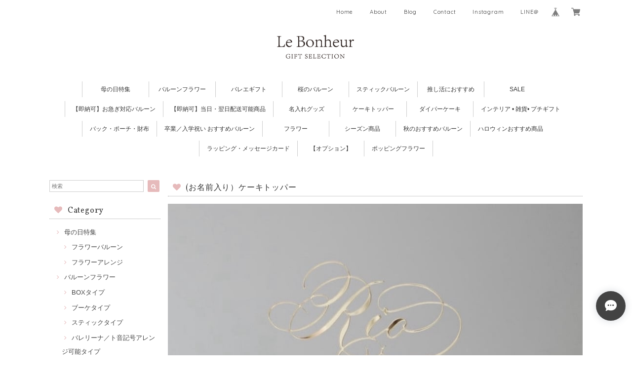

--- FILE ---
content_type: text/html; charset=UTF-8
request_url: https://www.lebonheur.gift/items/32939083/reviews?format=user&score=&page=1
body_size: 3817
content:
				<li class="review01__listChild">
			<figure class="review01__itemInfo">
				<a href="/items/83196125" class="review01__imgWrap">
					<img src="https://baseec-img-mng.akamaized.net/images/item/origin/d0b1a034b2375b0bc452d9b638e7d6d8.png?imformat=generic&q=90&im=Resize,width=146,type=normal" alt="【O様専用】オーダーバルーン" class="review01__img">
				</a>
				<figcaption class="review01__item">
					<i class="review01__iconImg ico--good"></i>
					<p class="review01__itemName">【O様専用】オーダーバルーン</p>
										<time datetime="2025-08-31" class="review01__date">2025/08/31</time>
				</figcaption>
			</figure><!-- /.review01__itemInfo -->
						<p class="review01__comment">発表会のお祝いバルーンのイメージをお伝えしてお任せでお願いしました！
とっても素敵にかわいらしく上品に作ってくださって
大大大満足です♡
素敵に作ってくださりありがとうございました。
快く相談にものってくださり丁寧に対応していただいたこととても感謝しております。
梱包も全てがオシャレで丁寧でお願いして本当に良かったです♡
またの機会がありましたら是非お願いしたいです！</p>
									<p class="review01__reply">この度は大切な発表会のバルーンを当店にご依頼いただき、また心温まる素敵なレビューを誠にありがとうございます。
お喜びいただけたこと、そして包装までお気に召していただけたことを大変嬉しく思っております。
今後もご期待に添えるよう丁寧な対応と制作を心がけてまいりますので、また機会がございましたらぜひお任せくださいませ。
改めまして、この度は本当にありがとうございました♡</p>
					</li>
				<li class="review01__listChild">
			<figure class="review01__itemInfo">
				<a href="/items/45610861" class="review01__imgWrap">
					<img src="https://baseec-img-mng.akamaized.net/images/item/origin/c2de6cca9d3e942bff09e609b4d9f138.jpg?imformat=generic&q=90&im=Resize,width=146,type=normal" alt="【バレリーナ／ト音記号アレンジ可】フラワーバルーンBOX（フラワーブーケ）【(注意)バレリーナ／ト音記号アレンジ希望の場合はトッパー要別途購入】" class="review01__img">
				</a>
				<figcaption class="review01__item">
					<i class="review01__iconImg ico--good"></i>
					<p class="review01__itemName">【バレリーナ／ト音記号アレンジ可】フラワーバルーンBOX（フラワーブーケ）【(注意)バレリーナ／ト音記号アレンジ希望の場合はトッパー要別途購入】</p>
										<p class="review01__itemVariation">ブーケの色：ピンク</p>
										<time datetime="2025-08-23" class="review01__date">2025/08/23</time>
				</figcaption>
			</figure><!-- /.review01__itemInfo -->
						<p class="review01__comment">素敵な色合いでとても可愛かったです。
誕生日のお祝いにぴったりでした。
ありがとうございました。</p>
									<p class="review01__reply">この度はお誕生日のお祝いに当店のアレンジをお選びいただき、また嬉しいお言葉をありがとうございます。
色合いや雰囲気をお気に召していただけて、とても光栄です。
これからも心を込めて制作してまいりますので、また大切な記念日や贈り物の際にはぜひご利用くださいませ。
改めまして、この度は誠にありがとうございました。</p>
					</li>
				<li class="review01__listChild">
			<figure class="review01__itemInfo">
				<a href="/items/80942691" class="review01__imgWrap">
					<img src="https://baseec-img-mng.akamaized.net/images/item/origin/cc4bd9df61ba37b5fef7aece08e1a673.jpg?imformat=generic&q=90&im=Resize,width=146,type=normal" alt="ミニピオニーバルーンBOX（窓付きギフトショッパー付き）" class="review01__img">
				</a>
				<figcaption class="review01__item">
					<i class="review01__iconImg ico--good"></i>
					<p class="review01__itemName">ミニピオニーバルーンBOX（窓付きギフトショッパー付き）</p>
										<p class="review01__itemVariation">D：ピンク・ホワイトBOX</p>
										<time datetime="2025-08-16" class="review01__date">2025/08/16</time>
				</figcaption>
			</figure><!-- /.review01__itemInfo -->
						<p class="review01__comment">今回もとても可愛いバルーンでした。
また利用させていただきます。</p>
									<p class="review01__reply">ご利用誠にありがとうございます。またのご利用心よりお待ちしております。</p>
					</li>
				<li class="review01__listChild">
			<figure class="review01__itemInfo">
				<a href="/items/80030923" class="review01__imgWrap">
					<img src="https://baseec-img-mng.akamaized.net/images/item/origin/c7e4fa257e8141169a344c9240ba7aae.png?imformat=generic&q=90&im=Resize,width=146,type=normal" alt="【バルーンオプション】シルエットデザイン" class="review01__img">
				</a>
				<figcaption class="review01__item">
					<i class="review01__iconImg ico--good"></i>
					<p class="review01__itemName">【バルーンオプション】シルエットデザイン</p>
										<time datetime="2025-08-16" class="review01__date">2025/08/16</time>
				</figcaption>
			</figure><!-- /.review01__itemInfo -->
								</li>
				<li class="review01__listChild">
			<figure class="review01__itemInfo">
				<a href="/items/50592937" class="review01__imgWrap">
					<img src="https://baseec-img-mng.akamaized.net/images/item/origin/9721b371cdd12d3f118f40a2f5d6f6d8.jpg?imformat=generic&q=90&im=Resize,width=146,type=normal" alt="ミニフラワーバルーンブーケ【ガーベラ】" class="review01__img">
				</a>
				<figcaption class="review01__item">
					<i class="review01__iconImg ico--good"></i>
					<p class="review01__itemName">ミニフラワーバルーンブーケ【ガーベラ】</p>
										<p class="review01__itemVariation">クリームベージュ</p>
										<time datetime="2025-01-06" class="review01__date">2025/01/06</time>
				</figcaption>
			</figure><!-- /.review01__itemInfo -->
								</li>
				<li class="review01__listChild">
			<figure class="review01__itemInfo">
				<a href="/items/91689292" class="review01__imgWrap">
					<img src="https://baseec-img-mng.akamaized.net/images/item/origin/ec38c49ff0719fa296b4358260886f85.jpg?imformat=generic&q=90&im=Resize,width=146,type=normal" alt="ドライフラワー風バルーンブーケ" class="review01__img">
				</a>
				<figcaption class="review01__item">
					<i class="review01__iconImg ico--good"></i>
					<p class="review01__itemName">ドライフラワー風バルーンブーケ</p>
										<p class="review01__itemVariation">ベージュグリーン</p>
										<time datetime="2025-01-06" class="review01__date">2025/01/06</time>
				</figcaption>
			</figure><!-- /.review01__itemInfo -->
								</li>
				<li class="review01__listChild">
			<figure class="review01__itemInfo">
				<a href="/items/58442901" class="review01__imgWrap">
					<img src="https://baseec-img-mng.akamaized.net/images/item/origin/b63f9e09eae17f6d465084957038e75d.jpg?imformat=generic&q=90&im=Resize,width=146,type=normal" alt="【フラワーバルーンオプション】ブーケ → BOXタイプに変更" class="review01__img">
				</a>
				<figcaption class="review01__item">
					<i class="review01__iconImg ico--good"></i>
					<p class="review01__itemName">【フラワーバルーンオプション】ブーケ → BOXタイプに変更</p>
										<time datetime="2025-01-06" class="review01__date">2025/01/06</time>
				</figcaption>
			</figure><!-- /.review01__itemInfo -->
								</li>
				<li class="review01__listChild">
			<figure class="review01__itemInfo">
				<a href="/items/31056035" class="review01__imgWrap">
					<img src="https://baseec-img-mng.akamaized.net/images/item/origin/0f8e16784a5780a13a185e9aea57c729.jpg?imformat=generic&q=90&im=Resize,width=146,type=normal" alt="【バレエ柄】ミニウォレット（名入れ可）" class="review01__img">
				</a>
				<figcaption class="review01__item">
					<i class="review01__iconImg ico--good"></i>
					<p class="review01__itemName">【バレエ柄】ミニウォレット（名入れ可）</p>
										<p class="review01__itemVariation">ピンク（チュチュ）</p>
										<time datetime="2024-12-11" class="review01__date">2024/12/11</time>
				</figcaption>
			</figure><!-- /.review01__itemInfo -->
						<p class="review01__comment">商品届きました♪
ラッピングをお願いしましたが、とても丁寧なラッピングが施されており、商品もお写真通りとってもかわいくてプレゼントにとても喜んでもらえそうです♡
渡すのが楽しみです♪
ありがとうございました！</p>
									<p class="review01__reply">この度は心温まるレビューをいただき誠にありがとうございます。
ラッピングや商品を気に入っていただけて大変嬉しく思います。
大切な贈り物に当店の商品をお選びいただけたこと、本当に光栄です。
お渡しの瞬間も素敵な時間となりますように。
また機会がございましたら、ぜひご利用くださいませ。
</p>
					</li>
				<li class="review01__listChild">
			<figure class="review01__itemInfo">
				<a href="/items/82600560" class="review01__imgWrap">
					<img src="https://baseec-img-mng.akamaized.net/images/item/origin/fbf77794c0bc2b0e7a8922e7da764920.jpg?imformat=generic&q=90&im=Resize,width=146,type=normal" alt="花びらのスティックバルーン" class="review01__img">
				</a>
				<figcaption class="review01__item">
					<i class="review01__iconImg ico--good"></i>
					<p class="review01__itemName">花びらのスティックバルーン</p>
										<p class="review01__itemVariation">ピンク</p>
										<time datetime="2024-09-12" class="review01__date">2024/09/12</time>
				</figcaption>
			</figure><!-- /.review01__itemInfo -->
						<p class="review01__comment">今流行りのバルーンでとっても可愛いです。バレエの発表会で渡すのですが、喜んでもらえると思います。</p>
									<p class="review01__reply">この度はご利用誠にありがとうございます。
お相手の方にもお喜びいただけますと幸いです。</p>
					</li>
				<li class="review01__listChild">
			<figure class="review01__itemInfo">
				<a href="/items/59243539" class="review01__imgWrap">
					<img src="https://baseec-img-mng.akamaized.net/images/item/origin/0fbff23b7de995dec9ea40c98a67a96c.jpg?imformat=generic&q=90&im=Resize,width=146,type=normal" alt="すずらんフラワーバルーンBOX" class="review01__img">
				</a>
				<figcaption class="review01__item">
					<i class="review01__iconImg ico--good"></i>
					<p class="review01__itemName">すずらんフラワーバルーンBOX</p>
										<time datetime="2024-05-24" class="review01__date">2024/05/24</time>
				</figcaption>
			</figure><!-- /.review01__itemInfo -->
						<p class="review01__comment">センスに自信が無い人でもとてもよく作ってくれそう！
自分で選べるところもあるのでそれも楽しめます。
配送もバッチリです☆</p>
									<p class="review01__reply">この度はご利用誠にありがとうございました。またのご利用お待ちしております。
</p>
					</li>
				<li class="review01__listChild">
			<figure class="review01__itemInfo">
				<a href="/items/80942691" class="review01__imgWrap">
					<img src="https://baseec-img-mng.akamaized.net/images/item/origin/cc4bd9df61ba37b5fef7aece08e1a673.jpg?imformat=generic&q=90&im=Resize,width=146,type=normal" alt="ミニピオニーバルーンBOX（窓付きギフトショッパー付き）" class="review01__img">
				</a>
				<figcaption class="review01__item">
					<i class="review01__iconImg ico--bad"></i>
					<p class="review01__itemName">ミニピオニーバルーンBOX（窓付きギフトショッパー付き）</p>
										<p class="review01__itemVariation">C：ホワイト・ピンクBOX</p>
										<time datetime="2024-05-10" class="review01__date">2024/05/10</time>
				</figcaption>
			</figure><!-- /.review01__itemInfo -->
						<p class="review01__comment">商品自体はとても可愛くて綺麗なのですが、リボンと中の花の位置がズレていて残念でした。リボンは動かせません。</p>
									<p class="review01__reply">この度は残念な思いをさせてしまい大変申し訳ございませんでした。
当商品はデザイン上、リボンがバルーンの斜めの位置に来るようにあえて中心をずらして結んでおります。
商品画像も斜めの位置で結んでいるものになっているのですが、分かり辛かったかもしれません。
今後は中心でリボンを結ぶようご希望の場合は備考欄にご記載頂くよう、説明を加えたいと思います。
貴重なご意見をご指摘いただきありがとうございます。
ご希望がございましたらリボンが中心に来るよう作り直して再送させて頂きますので、ご連絡頂けますでしょうか。
改めましてこの度は大変申し訳ございませんでした。</p>
					</li>
				<li class="review01__listChild">
			<figure class="review01__itemInfo">
				<a href="/items/82601220" class="review01__imgWrap">
					<img src="https://baseec-img-mng.akamaized.net/images/item/origin/88de98816c28a048dc41313272af7500.jpg?imformat=generic&q=90&im=Resize,width=146,type=normal" alt="アンスリウムのハートバルーンBOX" class="review01__img">
				</a>
				<figcaption class="review01__item">
					<i class="review01__iconImg ico--good"></i>
					<p class="review01__itemName">アンスリウムのハートバルーンBOX</p>
										<p class="review01__itemVariation">ピンク</p>
										<time datetime="2024-05-06" class="review01__date">2024/05/06</time>
				</figcaption>
			</figure><!-- /.review01__itemInfo -->
								</li>
				<li class="review01__listChild">
			<figure class="review01__itemInfo">
				<a href="/items/31056035" class="review01__imgWrap">
					<img src="https://baseec-img-mng.akamaized.net/images/item/origin/0f8e16784a5780a13a185e9aea57c729.jpg?imformat=generic&q=90&im=Resize,width=146,type=normal" alt="【バレエ柄】ミニウォレット（名入れ可）" class="review01__img">
				</a>
				<figcaption class="review01__item">
					<i class="review01__iconImg ico--good"></i>
					<p class="review01__itemName">【バレエ柄】ミニウォレット（名入れ可）</p>
										<p class="review01__itemVariation">グレー（チュチュ）</p>
										<time datetime="2024-03-30" class="review01__date">2024/03/30</time>
				</figcaption>
			</figure><!-- /.review01__itemInfo -->
						<p class="review01__comment">お札が二つ折りで入るミニウォレットを探していて、ドンピシャを見つけて購入！
見た目も安っぽくなくて良いです。</p>
									<p class="review01__reply">ミニウォレットとしても、カード入れとしてもおすすめの商品です^ ^この度は誠にありがとうございました。
</p>
					</li>
				<li class="review01__listChild">
			<figure class="review01__itemInfo">
				<a href="/items/74811357" class="review01__imgWrap">
					<img src="https://baseec-img-mng.akamaized.net/images/item/origin/5c21ff10a774f647b5a25f4686f29886.jpg?imformat=generic&q=90&im=Resize,width=146,type=normal" alt="【バレエ柄】ヴィーガンレザーペンポーチ（名入れ可）" class="review01__img">
				</a>
				<figcaption class="review01__item">
					<i class="review01__iconImg ico--good"></i>
					<p class="review01__itemName">【バレエ柄】ヴィーガンレザーペンポーチ（名入れ可）</p>
										<p class="review01__itemVariation">グレー（チュチュ）</p>
										<time datetime="2024-03-30" class="review01__date">2024/03/30</time>
				</figcaption>
			</figure><!-- /.review01__itemInfo -->
						<p class="review01__comment">バレエの発表会のお返し用にオーダーしました。
とってもお洒落で大満足です‼︎</p>
									<p class="review01__reply">この度は誠にありがとうございます。
ペンポーチやメイクブラシ入れとしてもおすすめです^ ^お相手の方にも気に入って頂けますと幸いです。</p>
					</li>
				<li class="review01__listChild">
			<figure class="review01__itemInfo">
				<a href="/items/83355113" class="review01__imgWrap">
					<img src="https://baseec-img-mng.akamaized.net/images/item/origin/741c31359baecf19879ce1b9eedb0759.jpg?imformat=generic&q=90&im=Resize,width=146,type=normal" alt="お花付きスティックバルーン（桜／チューリップ）" class="review01__img">
				</a>
				<figcaption class="review01__item">
					<i class="review01__iconImg ico--good"></i>
					<p class="review01__itemName">お花付きスティックバルーン（桜／チューリップ）</p>
										<p class="review01__itemVariation">チューリップ</p>
										<time datetime="2024-03-25" class="review01__date">2024/03/25</time>
				</figcaption>
			</figure><!-- /.review01__itemInfo -->
						<p class="review01__comment">チューリップのバルーンは　色合いも大きさも、とっても可愛いく、希望通りのラッピングカラーにもしてくださり、本当に嬉しいです
たまたま見つけたブーケでしたが、こんなに素敵なギフトになり、大満足です
名前、日付けの印字もオーダーしましたが、とても綺麗に入っていました
色々と願いを叶えてくださり、どうもありがとうございました</p>
									<p class="review01__reply">この度はお買い上げ誠にありがとうございました。
可能な限りお客様のご要望に応えられる商品製作をモットーとしております。
お気に召してくださり光栄です^ ^</p>
					</li>
				<li class="review01__listChild">
			<figure class="review01__itemInfo">
				<a href="/items/80030923" class="review01__imgWrap">
					<img src="https://baseec-img-mng.akamaized.net/images/item/origin/c7e4fa257e8141169a344c9240ba7aae.png?imformat=generic&q=90&im=Resize,width=146,type=normal" alt="【バルーンオプション】シルエットデザイン" class="review01__img">
				</a>
				<figcaption class="review01__item">
					<i class="review01__iconImg ico--good"></i>
					<p class="review01__itemName">【バルーンオプション】シルエットデザイン</p>
										<time datetime="2024-03-25" class="review01__date">2024/03/25</time>
				</figcaption>
			</figure><!-- /.review01__itemInfo -->
						<p class="review01__comment">この度は、ご丁寧なご対応に感謝しております
名前、日付けなどの印字もオーダーしましたが、バルーンに綺麗に印字されていて、落ち着いたピンク色のバルーンの花束がとっても可愛いです
お問い合わせをした際も、すぐ、ご連絡くださり、安心してお願い出来ました
また、機会がありましたら、こちらのショップにお願いしたいと思います
どうもありがとうございました</p>
									<p class="review01__reply">こちらこそこの度はお買い上げ誠にありがとうございました。またのご利用、心よりお待ちしております。</p>
					</li>
				<li class="review01__listChild">
			<figure class="review01__itemInfo">
				<a href="/items/64592049" class="review01__imgWrap">
					<img src="https://baseec-img-mng.akamaized.net/images/item/origin/d7f883fa4cc3fe5878ba85eed112b825.jpg?imformat=generic&q=90&im=Resize,width=146,type=normal" alt="ミニフラワーバルーンブーケ【ガーベラブーケタイプ】" class="review01__img">
				</a>
				<figcaption class="review01__item">
					<i class="review01__iconImg ico--good"></i>
					<p class="review01__itemName">ミニフラワーバルーンブーケ【ガーベラブーケタイプ】</p>
										<p class="review01__itemVariation">クリームベージュ</p>
										<time datetime="2024-03-12" class="review01__date">2024/03/12</time>
				</figcaption>
			</figure><!-- /.review01__itemInfo -->
						<p class="review01__comment">初めて購入しましたがとても素敵な色合いでした。
ミニサイズを頼みましたが、お部屋などに飾るのにちょうど良い大きさで満足です！
梱包もしっかりしてて安心でした。</p>
									<p class="review01__reply">この度はお買い上げ誠にありがとうございました。お部屋に飾ってお楽しみいただけますと幸いです。</p>
					</li>
				<li class="review01__listChild">
			<figure class="review01__itemInfo">
				<a href="/items/59243660" class="review01__imgWrap">
					<img src="https://baseec-img-mng.akamaized.net/images/item/origin/13cb37b989bf2cf431a8a00ea07caefb.jpg?imformat=generic&q=90&im=Resize,width=146,type=normal" alt="桜のフラワーバルーンBOX" class="review01__img">
				</a>
				<figcaption class="review01__item">
					<i class="review01__iconImg ico--good"></i>
					<p class="review01__itemName">桜のフラワーバルーンBOX</p>
										<time datetime="2024-03-01" class="review01__date">2024/03/01</time>
				</figcaption>
			</figure><!-- /.review01__itemInfo -->
								</li>
				<li class="review01__listChild">
			<figure class="review01__itemInfo">
				<a href="/items/45610660" class="review01__imgWrap">
					<img src="https://baseec-img-mng.akamaized.net/images/item/origin/3104414a7dfd8185dd3e46fad913d1a8.jpg?imformat=generic&q=90&im=Resize,width=146,type=normal" alt="【バレリーナアレンジ可】ミニフラワーバルーンブーケ（あじさい）【(注意)バレリーナアレンジ希望の場合はトッパー要別途購入】" class="review01__img">
				</a>
				<figcaption class="review01__item">
					<i class="review01__iconImg ico--good"></i>
					<p class="review01__itemName">【バレリーナアレンジ可】ミニフラワーバルーンブーケ（あじさい）【(注意)バレリーナアレンジ希望の場合はトッパー要別途購入】</p>
										<p class="review01__itemVariation">あじさい：ピンク</p>
										<time datetime="2024-01-14" class="review01__date">2024/01/14</time>
				</figcaption>
			</figure><!-- /.review01__itemInfo -->
						<p class="review01__comment">とっても可愛いです！
また機会があれば購入したいと思います。
お店の方の対応も迅速でとても助かりました。</p>
									<p class="review01__reply">この度はお買い上げ誠にありがとうございました。</p>
					</li>
				<li class="review01__listChild">
			<figure class="review01__itemInfo">
				<a href="/items/50592937" class="review01__imgWrap">
					<img src="https://baseec-img-mng.akamaized.net/images/item/origin/9721b371cdd12d3f118f40a2f5d6f6d8.jpg?imformat=generic&q=90&im=Resize,width=146,type=normal" alt="ミニフラワーバルーンブーケ【ガーベラ】" class="review01__img">
				</a>
				<figcaption class="review01__item">
					<i class="review01__iconImg ico--good"></i>
					<p class="review01__itemName">ミニフラワーバルーンブーケ【ガーベラ】</p>
										<p class="review01__itemVariation">クリームベージュ</p>
										<time datetime="2023-09-24" class="review01__date">2023/09/24</time>
				</figcaption>
			</figure><!-- /.review01__itemInfo -->
								</li>
		